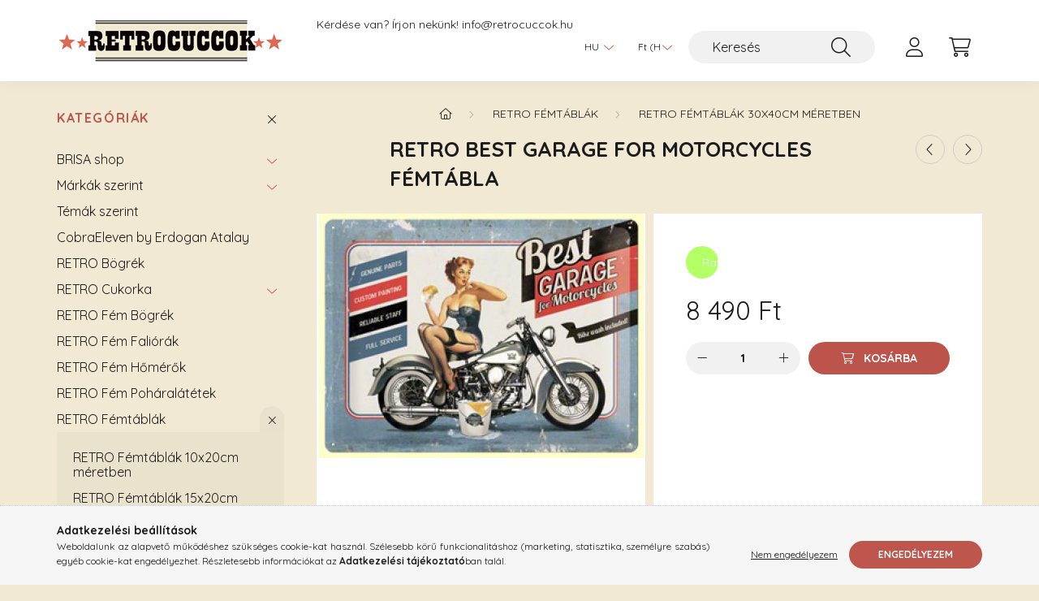

--- FILE ---
content_type: text/html; charset=UTF-8
request_url: https://www.retrocuccok.hu/Best-Garage-for-Motorcycles-femtabla
body_size: 18705
content:
<!DOCTYPE html>
<html lang="hu">
    <head>
        <meta charset="utf-8">
<meta name="description" content="RETRO Best Garage For Motorcycles Fémtábla, RETRO Best Garage For Motorcycles Fémtábla., Retrocuccok.hu">
<meta name="robots" content="index, follow">
<meta http-equiv="X-UA-Compatible" content="IE=Edge">
<meta property="og:site_name" content="Retrocuccok.hu" />
<meta property="og:title" content="RETRO Best Garage For Motorcycles Fémtábla - Retrocuccok.hu">
<meta property="og:description" content="RETRO Best Garage For Motorcycles Fémtábla, RETRO Best Garage For Motorcycles Fémtábla., Retrocuccok.hu">
<meta property="og:type" content="product">
<meta property="og:url" content="https://www.retrocuccok.hu/Best-Garage-for-Motorcycles-femtabla">
<meta property="og:image" content="https://www.retrocuccok.hu/img/44442/23142/23142.jpg">
<meta name="google-site-verification" content="aBE4yl9DBDG-rqO0i5d9dSWA9HjIT4QwPY2BcYJ6HKo">
<meta name="mobile-web-app-capable" content="yes">
<meta name="apple-mobile-web-app-capable" content="yes">
<meta name="MobileOptimized" content="320">
<meta name="HandheldFriendly" content="true">

<title>RETRO Best Garage For Motorcycles Fémtábla - Retrocuccok.hu</title>


<script>
var service_type="shop";
var shop_url_main="https://www.retrocuccok.hu";
var actual_lang="hu";
var money_len="0";
var money_thousend=" ";
var money_dec=",";
var shop_id=44442;
var unas_design_url="https:"+"/"+"/"+"www.retrocuccok.hu"+"/"+"!common_design"+"/"+"base"+"/"+"002202"+"/";
var unas_design_code='002202';
var unas_base_design_code='2200';
var unas_design_ver=4;
var unas_design_subver=4;
var unas_shop_url='https://www.retrocuccok.hu';
var responsive="yes";
var price_nullcut_disable=1;
var config_plus=new Array();
config_plus['product_tooltip']=1;
config_plus['cart_redirect']=1;
config_plus['money_type']='Ft';
config_plus['money_type_display']='Ft';
var lang_text=new Array();

var UNAS = UNAS || {};
UNAS.shop={"base_url":'https://www.retrocuccok.hu',"domain":'www.retrocuccok.hu',"username":'retrocuccok.unas.hu',"id":44442,"lang":'hu',"currency_type":'Ft',"currency_code":'HUF',"currency_rate":'1',"currency_length":0,"base_currency_length":0,"canonical_url":'https://www.retrocuccok.hu/Best-Garage-for-Motorcycles-femtabla'};
UNAS.design={"code":'002202',"page":'product_details'};
UNAS.api_auth="00dcdd07ab9dddd65a162631ccfa7a7f";
UNAS.customer={"email":'',"id":0,"group_id":0,"without_registration":0};
UNAS.shop["category_id"]="195704";
UNAS.shop["sku"]="23142";
UNAS.shop["product_id"]="379071125";
UNAS.shop["only_private_customer_can_purchase"] = false;
 

UNAS.text = {
    "button_overlay_close": `Bezár`,
    "popup_window": `Felugró ablak`,
    "list": `lista`,
    "updating_in_progress": `frissítés folyamatban`,
    "updated": `frissítve`,
    "is_opened": `megnyitva`,
    "is_closed": `bezárva`,
    "deleted": `törölve`,
    "consent_granted": `hozzájárulás megadva`,
    "consent_rejected": `hozzájárulás elutasítva`,
    "field_is_incorrect": `mező hibás`,
    "error_title": `Hiba!`,
    "product_variants": `termék változatok`,
    "product_added_to_cart": `A termék a kosárba került`,
    "product_added_to_cart_with_qty_problem": `A termékből csak [qty_added_to_cart] [qty_unit] került kosárba`,
    "product_removed_from_cart": `A termék törölve a kosárból`,
    "reg_title_name": `Név`,
    "reg_title_company_name": `Cégnév`,
    "number_of_items_in_cart": `Kosárban lévő tételek száma`,
    "cart_is_empty": `A kosár üres`,
    "cart_updated": `A kosár frissült`
};


UNAS.text["delete_from_compare"]= `Törlés összehasonlításból`;
UNAS.text["comparison"]= `Összehasonlítás`;

UNAS.text["delete_from_favourites"]= `Törlés a kedvencek közül`;
UNAS.text["add_to_favourites"]= `Kedvencekhez`;






window.lazySizesConfig=window.lazySizesConfig || {};
window.lazySizesConfig.loadMode=1;
window.lazySizesConfig.loadHidden=false;

window.dataLayer = window.dataLayer || [];
function gtag(){dataLayer.push(arguments)};
gtag('js', new Date());
</script>

<script src="https://www.retrocuccok.hu/!common_packages/jquery/jquery-3.2.1.js?mod_time=1759314984"></script>
<script src="https://www.retrocuccok.hu/!common_packages/jquery/plugins/migrate/migrate.js?mod_time=1759314984"></script>
<script src="https://www.retrocuccok.hu/!common_packages/jquery/plugins/autocomplete/autocomplete.js?mod_time=1759314984"></script>
<script src="https://www.retrocuccok.hu/!common_packages/jquery/plugins/tools/overlay/overlay.js?mod_time=1759314984"></script>
<script src="https://www.retrocuccok.hu/!common_packages/jquery/plugins/tools/toolbox/toolbox.expose.js?mod_time=1759314984"></script>
<script src="https://www.retrocuccok.hu/!common_packages/jquery/plugins/lazysizes/lazysizes.min.js?mod_time=1759314984"></script>
<script src="https://www.retrocuccok.hu/!common_packages/jquery/plugins/lazysizes/plugins/bgset/ls.bgset.min.js?mod_time=1759314984"></script>
<script src="https://www.retrocuccok.hu/!common_packages/jquery/own/shop_common/exploded/common.js?mod_time=1764831093"></script>
<script src="https://www.retrocuccok.hu/!common_packages/jquery/own/shop_common/exploded/common_overlay.js?mod_time=1759314984"></script>
<script src="https://www.retrocuccok.hu/!common_packages/jquery/own/shop_common/exploded/common_shop_popup.js?mod_time=1759314984"></script>
<script src="https://www.retrocuccok.hu/!common_packages/jquery/own/shop_common/exploded/page_product_details.js?mod_time=1759314984"></script>
<script src="https://www.retrocuccok.hu/!common_packages/jquery/own/shop_common/exploded/function_favourites.js?mod_time=1759314984"></script>
<script src="https://www.retrocuccok.hu/!common_packages/jquery/own/shop_common/exploded/function_compare.js?mod_time=1759314984"></script>
<script src="https://www.retrocuccok.hu/!common_packages/jquery/own/shop_common/exploded/function_product_print.js?mod_time=1759314984"></script>
<script src="https://www.retrocuccok.hu/!common_packages/jquery/plugins/hoverintent/hoverintent.js?mod_time=1759314984"></script>
<script src="https://www.retrocuccok.hu/!common_packages/jquery/own/shop_tooltip/shop_tooltip.js?mod_time=1759314984"></script>
<script src="https://www.retrocuccok.hu/!common_design/base/002200/main.js?mod_time=1759314987"></script>
<script src="https://www.retrocuccok.hu/!common_packages/jquery/plugins/flickity/v3/flickity.pkgd.min.js?mod_time=1759314984"></script>
<script src="https://www.retrocuccok.hu/!common_packages/jquery/plugins/flickity/v3/as-nav-for.js?mod_time=1759314984"></script>
<script src="https://www.retrocuccok.hu/!common_packages/jquery/plugins/toastr/toastr.min.js?mod_time=1759314984"></script>
<script src="https://www.retrocuccok.hu/!common_packages/jquery/plugins/tippy/popper-2.4.4.min.js?mod_time=1759314984"></script>
<script src="https://www.retrocuccok.hu/!common_packages/jquery/plugins/tippy/tippy-bundle.umd.min.js?mod_time=1759314984"></script>
<script src="https://www.retrocuccok.hu/!common_packages/jquery/plugins/photoswipe/photoswipe.min.js?mod_time=1759314984"></script>
<script src="https://www.retrocuccok.hu/!common_packages/jquery/plugins/photoswipe/photoswipe-ui-default.min.js?mod_time=1759314984"></script>

<link href="https://www.retrocuccok.hu/temp/shop_44442_333e0a7bcde9b25dd259fc6c80243b13.css?mod_time=1769261268" rel="stylesheet" type="text/css">

<link href="https://www.retrocuccok.hu/Best-Garage-for-Motorcycles-femtabla" rel="canonical">
<link href="https://www.retrocuccok.hu/shop_ordered/44442/design_pic/favicon.ico" rel="shortcut icon">
<script>
        var google_consent=1;
    
        gtag('consent', 'default', {
           'ad_storage': 'denied',
           'ad_user_data': 'denied',
           'ad_personalization': 'denied',
           'analytics_storage': 'denied',
           'functionality_storage': 'denied',
           'personalization_storage': 'denied',
           'security_storage': 'granted'
        });

    
        gtag('consent', 'update', {
           'ad_storage': 'denied',
           'ad_user_data': 'denied',
           'ad_personalization': 'denied',
           'analytics_storage': 'denied',
           'functionality_storage': 'denied',
           'personalization_storage': 'denied',
           'security_storage': 'granted'
        });

        </script>
    <script async src="https://www.googletagmanager.com/gtag/js?id=UA-234955392-1"></script>    <script>
    gtag('config', 'UA-234955392-1');

          gtag('config', 'G-KL3C58SPW5');
                  gtag('config', 'G-KEPGY5P0LC');
                </script>
        <script>
    var google_analytics=1;

                gtag('event', 'view_item', {
              "currency": "HUF",
              "value": '8490',
              "items": [
                  {
                      "item_id": "23142",
                      "item_name": "RETRO Best Garage For Motorcycles Fémtábla",
                      "item_category": "RETRO Fémtáblák/RETRO Fémtáblák 30x40cm méretben",
                      "price": '8490'
                  }
              ],
              'non_interaction': true
            });
               </script>
       <script>
        var google_ads=1;

                gtag('event','remarketing', {
            'ecomm_pagetype': 'product',
            'ecomm_prodid': ["23142"],
            'ecomm_totalvalue': 8490        });
            </script>
    	<script>
	/* <![CDATA[ */
	$(document).ready(function() {
       $(document).bind("contextmenu",function(e) {
            return false;
       });
	});
	/* ]]> */
	</script>
		<script>
	/* <![CDATA[ */
	var omitformtags=["input", "textarea", "select"];
	omitformtags=omitformtags.join("|");
		
	function disableselect(e) {
		if (omitformtags.indexOf(e.target.tagName.toLowerCase())==-1) return false;
		if (omitformtags.indexOf(e.target.tagName.toLowerCase())==2) return false;
	}
		
	function reEnable() {
		return true;
	}
		
	if (typeof document.onselectstart!="undefined") {
		document.onselectstart=new Function ("return false");
	} else {
		document.onmousedown=disableselect;
		document.onmouseup=reEnable;
	}
	/* ]]> */
	</script>
	
    <script>
    var facebook_pixel=1;
    /* <![CDATA[ */
        !function(f,b,e,v,n,t,s){if(f.fbq)return;n=f.fbq=function(){n.callMethod?
            n.callMethod.apply(n,arguments):n.queue.push(arguments)};if(!f._fbq)f._fbq=n;
            n.push=n;n.loaded=!0;n.version='2.0';n.queue=[];t=b.createElement(e);t.async=!0;
            t.src=v;s=b.getElementsByTagName(e)[0];s.parentNode.insertBefore(t,s)}(window,
                document,'script','//connect.facebook.net/en_US/fbevents.js');

        fbq('init', '280672839039368');
                fbq('track', 'PageView', {}, {eventID:'PageView.aXV8DVJgO5vDFOHv5eBgXgAAPE0'});
        
        fbq('track', 'ViewContent', {
            content_name: 'RETRO Best Garage For Motorcycles Fémtábla',
            content_category: 'RETRO Fémtáblák > RETRO Fémtáblák 30x40cm méretben',
            content_ids: ['23142'],
            contents: [{'id': '23142', 'quantity': '1'}],
            content_type: 'product',
            value: 8490,
            currency: 'HUF'
        }, {eventID:'ViewContent.aXV8DVJgO5vDFOHv5eBgXgAAPE0'});

        
        $(document).ready(function() {
            $(document).on("addToCart", function(event, product_array){
                facebook_event('AddToCart',{
					content_name: product_array.name,
					content_category: product_array.category,
					content_ids: [product_array.sku],
					contents: [{'id': product_array.sku, 'quantity': product_array.qty}],
					content_type: 'product',
					value: product_array.price,
					currency: 'HUF'
				}, {eventID:'AddToCart.' + product_array.event_id});
            });

            $(document).on("addToFavourites", function(event, product_array){
                facebook_event('AddToWishlist', {
                    content_ids: [product_array.sku],
                    content_type: 'product'
                }, {eventID:'AddToFavourites.' + product_array.event_id});
            });
        });

    /* ]]> */
    </script>
<script>
(function(i,s,o,g,r,a,m){i['BarionAnalyticsObject']=r;i[r]=i[r]||function(){
    (i[r].q=i[r].q||[]).push(arguments)},i[r].l=1*new Date();a=s.createElement(o),
    m=s.getElementsByTagName(o)[0];a.async=1;a.src=g;m.parentNode.insertBefore(a,m)
})(window, document, 'script', 'https://pixel.barion.com/bp.js', 'bp');
                    
bp('init', 'addBarionPixelId', ' BP-2LYL2nu4Pc-1F');
</script>
<noscript><img height='1' width='1' style='display:none' alt='' src='https://pixel.barion.com/a.gif?__ba_pixel_id= BP-2LYL2nu4Pc-1F&ev=contentView&noscript=1'/></noscript>

        <meta content="width=device-width, initial-scale=1.0" name="viewport" />
        <link rel="preconnect" href="https://fonts.gstatic.com">
        <link rel="preload" href="https://fonts.googleapis.com/css2?family=Quicksand:wght@400;700&display=swap" as="style" />
        <link rel="stylesheet" href="https://fonts.googleapis.com/css2?family=Quicksand:wght@400;700&display=swap" media="print" onload="this.media='all'">
        <noscript>
            <link rel="stylesheet" href="https://fonts.googleapis.com/css2?family=Quicksand:wght@400;700&display=swap" />
        </noscript>
        
        
        
        
        
        

        
        
        
        
                    
            
            
            
            
            
            
            
            
            
                
    </head>

                
                
    
    
    
    
    
                     
    
    <body class='design_ver4 design_subver1 design_subver2 design_subver3 design_subver4' id="ud_shop_artdet">
    
        <div id="fb-root"></div>
    <script>
        window.fbAsyncInit = function() {
            FB.init({
                xfbml            : true,
                version          : 'v22.0'
            });
        };
    </script>
    <script async defer crossorigin="anonymous" src="https://connect.facebook.net/hu_HU/sdk.js"></script>
    <div id="image_to_cart" style="display:none; position:absolute; z-index:100000;"></div>
<div class="overlay_common overlay_warning" id="overlay_cart_add"></div>
<script>$(document).ready(function(){ overlay_init("cart_add",{"onBeforeLoad":false}); });</script>
<div id="overlay_login_outer"></div>	
	<script>
	$(document).ready(function(){
	    var login_redir_init="";

		$("#overlay_login_outer").overlay({
			onBeforeLoad: function() {
                var login_redir_temp=login_redir_init;
                if (login_redir_act!="") {
                    login_redir_temp=login_redir_act;
                    login_redir_act="";
                }

									$.ajax({
						type: "GET",
						async: true,
						url: "https://www.retrocuccok.hu/shop_ajax/ajax_popup_login.php",
						data: {
							shop_id:"44442",
							lang_master:"hu",
                            login_redir:login_redir_temp,
							explicit:"ok",
							get_ajax:"1"
						},
						success: function(data){
							$("#overlay_login_outer").html(data);
							if (unas_design_ver >= 5) $("#overlay_login_outer").modal('show');
							$('#overlay_login1 input[name=shop_pass_login]').keypress(function(e) {
								var code = e.keyCode ? e.keyCode : e.which;
								if(code.toString() == 13) {		
									document.form_login_overlay.submit();		
								}	
							});	
						}
					});
								},
			top: 50,
			mask: {
	color: "#000000",
	loadSpeed: 200,
	maskId: "exposeMaskOverlay",
	opacity: 0.7
},
			closeOnClick: (config_plus['overlay_close_on_click_forced'] === 1),
			onClose: function(event, overlayIndex) {
				$("#login_redir").val("");
			},
			load: false
		});
		
			});
	function overlay_login() {
		$(document).ready(function(){
			$("#overlay_login_outer").overlay().load();
		});
	}
	function overlay_login_remind() {
        if (unas_design_ver >= 5) {
            $("#overlay_remind").overlay().load();
        } else {
            $(document).ready(function () {
                $("#overlay_login_outer").overlay().close();
                setTimeout('$("#overlay_remind").overlay().load();', 250);
            });
        }
	}

    var login_redir_act="";
    function overlay_login_redir(redir) {
        login_redir_act=redir;
        $("#overlay_login_outer").overlay().load();
    }
	</script>  
	<div class="overlay_common overlay_info" id="overlay_remind"></div>
<script>$(document).ready(function(){ overlay_init("remind",[]); });</script>

	<script>
    	function overlay_login_error_remind() {
		$(document).ready(function(){
			load_login=0;
			$("#overlay_error").overlay().close();
			setTimeout('$("#overlay_remind").overlay().load();', 250);	
		});
	}
	</script>  
	<div class="overlay_common overlay_info" id="overlay_newsletter"></div>
<script>$(document).ready(function(){ overlay_init("newsletter",[]); });</script>

<script>
function overlay_newsletter() {
    $(document).ready(function(){
        $("#overlay_newsletter").overlay().load();
    });
}
</script>
<div class="overlay_common overlay_error" id="overlay_script"></div>
<script>$(document).ready(function(){ overlay_init("script",[]); });</script>
    <script>
    $(document).ready(function() {
        $.ajax({
            type: "GET",
            url: "https://www.retrocuccok.hu/shop_ajax/ajax_stat.php",
            data: {master_shop_id:"44442",get_ajax:"1"}
        });
    });
    </script>
    

    <div id="container" class="page_shop_artdet_23142">
                

        <header class="header js-header">
            <div class="header-inner js-header-inner">
                <div class="container">
                    <div class="row gutters-10 gutters-xl-20 flex-nowrap justify-content-center align-items-center py-3 py-lg-4 position-relative">
                        <div class="header__left col col-lg-auto">
                            <div class="header__left-inner d-flex align-items-center">
                                <button type="button" class="hamburger__btn dropdown--btn d-xl-none" id="hamburger__btn" aria-label="hamburger button" data-btn-for=".main__left">
                                    <span class="hamburger__btn-icon icon--hamburger"></span>
                                </button>
                                    <div id="header_logo_img" class="js-element header_logo logo" data-element-name="header_logo">
        <div class="header_logo-img-container">
            <div class="header_logo-img-wrapper">
                                                <a href="https://www.retrocuccok.hu/">                    <picture>
                                                <source media="(max-width: 575.98px)" srcset="https://www.retrocuccok.hu/!common_design/custom/retrocuccok.unas.hu/element/layout_hu_header_logo-280x60_1_small.jpg?time=1636452811 280w, https://www.retrocuccok.hu/!common_design/custom/retrocuccok.unas.hu/element/layout_hu_header_logo-280x60_1_small_retina.jpg?time=1636452811 560w" sizes="280px"/>
                                                <source srcset="https://www.retrocuccok.hu/!common_design/custom/retrocuccok.unas.hu/element/layout_hu_header_logo-280x60_1_default.jpg?time=1636452811 1x, https://www.retrocuccok.hu/!common_design/custom/retrocuccok.unas.hu/element/layout_hu_header_logo-280x60_1_default_retina.jpg?time=1636452811 2x" />
                        <img                              src="https://www.retrocuccok.hu/!common_design/custom/retrocuccok.unas.hu/element/layout_hu_header_logo-280x60_1_default.jpg?time=1636452811"                             
                             alt="Retrocuccok.hu                        "/>
                    </picture>
                    </a>                                        </div>
        </div>
    </div>

                            </div>
                        </div>

                        <div class="header__right col-auto col-lg">
                            <div class="row gutters-10 align-items-center">
                                <div class="js-element header_text_section_2 d-none d-lg-block col col-xl-auto text-center text-xl-left" data-element-name="header_text_section_2">
            <div class="header_text_section_2-slide slide-1"><p>Kérdése van? Írjon nekünk! <a href="mailto:info@retrocuccok.hu">info@retrocuccok.hu</a></p></div>
    </div>

                                <div class="col-auto col-xl d-flex justify-content-end position-static">
                                        <div class="lang-box-desktop flex-shrink-0">
        <div class="lang-select-group form-group form-select-group mb-0">
            <select class="form-control border-0 lang-select" aria-label="Nyelv váltás" name="change_lang" id="box_lang_select_desktop" onchange="location.href='https://www.retrocuccok.hu'+this.value">
                                <option value="/Best-Garage-for-Motorcycles-femtabla" selected="selected">HU</option>
                                <option value="/sk/Best-Garage-for-Motorcycles-femtabla">SK</option>
                            </select>
        </div>
    </div>
    
                                        <div class="currency-box-desktop flex-shrink-0">
        <form action="https://www.retrocuccok.hu/shop_moneychange.php" name="form_moneychange" method="post"><input name="file_back" type="hidden" value="/Best-Garage-for-Motorcycles-femtabla">
            <div class="currency-select-group form-group form-select-group mb-0">
                <select class="form-control border-0 money-select" aria-label="Pénznem váltás" name="session_money_select" id="session_money_select2" onchange="document.form_moneychange.submit();">
                    <option value="-1" selected="selected">Ft (HUF)</option>
                                            <option value="0">EUR</option>
                                    </select>
            </div>
        </form>
            </div>


                                    <button class="search-box__dropdown-btn dropdown--btn d-xl-none" aria-label="search button" type="button" data-btn-for=".search-box__dropdown">
                                        <span class="search-box__dropdown-btn-icon icon--search"></span>
                                    </button>
                                    <div class="search-box search-box__dropdown dropdown--content dropdown--content-till-lg" data-content-for=".search__dropdown-btn" data-content-direction="full">
                                        <div class="dropdown--content-inner search-box__inner position-relative js-search browser-is-chrome" id="box_search_content">
    <form name="form_include_search" id="form_include_search" action="https://www.retrocuccok.hu/shop_search.php" method="get">
    <div class="box-search-group">
        <input data-stay-visible-breakpoint="1200" class="search-box__input ac_input form-control js-search-input" name="search"
               pattern=".{3,100}" id="box_search_input" value="" aria-label="Keresés"
               title="Hosszabb kereső kifejezést írjon be!" placeholder="Keresés" type="search" maxlength="100" autocomplete="off"
               required        >
        <div class='search-box__search-btn-outer input-group-append' title='Keresés'>
            <button class='search-btn' aria-label="Keresés">
                <span class="search-btn-icon icon--search"></span>
            </button>
        </div>
        <div class="search__loading">
            <div class="loading-spinner--small"></div>
        </div>
    </div>
    <div class="search-box__mask"></div>
    </form>
    <div class="ac_results"></div>
</div>
<script>
    $(document).ready(function(){
        $(document).on('smartSearchInputLoseFocus', function(){
            if ($('.js-search-smart-autocomplete').length>0) {
                setTimeout(function () {
                    let height = $(window).height() - ($('.js-search-smart-autocomplete').offset().top - $(window).scrollTop()) - 20;
                    $('.search-smart-autocomplete').css('max-height', height + 'px');
                }, 300);
            }
        });
    });
</script>

                                    </div>

                                        <button type="button" class="profile__btn js-profile-btn dropdown--btn" id="profile__btn" data-orders="https://www.retrocuccok.hu/shop_order_track.php" aria-label="profile button" data-btn-for=".profile__dropdown">
        <span class="profile__btn-icon icon--head"></span>
    </button>
    <div class="profile__dropdown dropdown--content" data-content-for=".profile__btn" data-content-direction="right">
        <div class="dropdown--content-inner">
                    <div class="profile__title">
                <span class="profile__title-icon icon--b-head"></span>
                <span class="profile__title-text">Belépés</span>
            </div>
            <div class='login-box__loggedout-container'>
                <form name="form_login" action="https://www.retrocuccok.hu/shop_logincheck.php" method="post"><input name="file_back" type="hidden" value="/Best-Garage-for-Motorcycles-femtabla"><input type="hidden" name="login_redir" value="" id="login_redir">
                <div class="login-box__form-inner">
                    <div class="form-group login-box__input-field form-label-group">
                        <input name="shop_user_login" id="shop_user_login" aria-label="Email" placeholder='Email' type="text" maxlength="100" class="form-control" spellcheck="false" autocomplete="email" autocapitalize="off">
                        <label for="shop_user_login">Email</label>
                    </div>
                    <div class="form-group login-box__input-field form-label-group mb-4">
                        <input name="shop_pass_login" id="shop_pass_login" aria-label="Jelszó" placeholder="Jelszó" type="password" maxlength="100" class="form-control" spellcheck="false" autocomplete="current-password" autocapitalize="off">
                        <label for="shop_pass_login">Jelszó</label>
                    </div>
                    <div class="form-group text-center mb-4">
                        <button type="submit" class="btn btn-primary">Belép</button>
                    </div>
                                        <div class="login-box__social-group form-group">
                        <div class="row gutters-5">
                                                                                        <div class="col">
                                    <div class="google-login-wrap" tabindex="0">
    <div class="google-login-btn btn w-100"><span class="o">o</span><span class="o">o</span><span class="g">g</span><span class="l">l</span><span class="e">e</span></div>
    <iframe class="google-iframe btn btn-link w-100" scrolling="no" src="https://cluster3.unas.hu/shop_google_login.php?url=https%3A%2F%2Fwww.retrocuccok.hu&text=Bel%C3%A9p%C3%A9s+Google+fi%C3%B3kkal&type=&align=center&design=%2Fbase%2F002202%2F" title="Google"></iframe>
</div>                                </div>
                                                    </div>
                    </div>
                                        <div class="line-separator"></div>
                    <div class="form-group text-center">
                        <div class="login-box__reg-btn-wrap">
                            <a class="login-box__reg-btn btn btn-secondary" href="https://www.retrocuccok.hu/shop_reg.php?no_reg=0">Regisztráció</a>
                        </div>
                        <div class="login-box__remind-btn-wrap">
                            <button type="button" class="login-box__remind-btn btn btn-secondary" onclick="handleCloseDropdowns(); overlay_login_remind();">Elfelejtettem a jelszavamat</button>
                        </div>
                    </div>
                </div>
                </form>
            </div>
                </div>
    </div>


                                    <button class="cart-box__btn dropdown--btn js-cart-box-loaded-by-ajax" aria-label="cart button" type="button" data-btn-for=".cart-box__dropdown">
                                        <span class="cart-box__btn-icon icon--cart">
                                                <span id="box_cart_content" class="cart-box">            </span>
                                        </span>
                                    </button>
                                                                        <div class="cart-box__dropdown dropdown--content js-cart-box-dropdown" data-content-for=".cart-box__btn" data-content-direction="right">
                                        <div class="h-100 dropdown--content-inner" id="box_cart_content2">
                                            <div class="loading-spinner-wrapper text-center">
                                                <div class="loading-spinner--small" style="width:30px;height:30px;"></div>
                                            </div>
                                            <script>
                                                $(document).ready(function(){
                                                    $('.cart-box__btn').on('click', function(){
                                                        let $this_btn = $(this);
                                                        const $box_cart_2 = $("#box_cart_content2");

                                                        if (!$this_btn.hasClass('ajax-loading') && !$this_btn.hasClass('is-loaded')) {
                                                            $.ajax({
                                                                type: "GET",
                                                                async: true,
                                                                url: "https://www.retrocuccok.hu/shop_ajax/ajax_box_cart.php?get_ajax=1&lang_master=hu&cart_num=2",
                                                                beforeSend:function(){
                                                                    $this_btn.addClass('ajax-loading');
                                                                    $box_cart_2.addClass('ajax-loading');
                                                                },
                                                                success: function (data) {
                                                                    $box_cart_2.html(data).removeClass('ajax-loading').addClass("is-loaded");
                                                                    $this_btn.removeClass('ajax-loading').addClass("is-loaded");

                                                                    const $box_cart_free_shipping_el = $(".js-cart-box-free-shipping", $box_cart_2);
                                                                    const $box_cart_sum_and_btns_el = $(".js-cart-box-sum-and-btns", $box_cart_2);
                                                                    const $box_cart_header_el = $(".js-cart-box-title", $box_cart_2);

                                                                    requestAnimationFrame(function() {
                                                                        if ($box_cart_free_shipping_el.length > 0 && $box_cart_free_shipping_el.css('display') != 'none') {
                                                                            root.style.setProperty("--cart-box-free-shipping-height", $box_cart_free_shipping_el.outerHeight(true) + "px");
                                                                        }
                                                                        if ($box_cart_header_el.length > 0 && $box_cart_header_el.css('display') != 'none') {
                                                                            root.style.setProperty("--cart-box-header-height", $box_cart_header_el.outerHeight(true) + "px");
                                                                        }
                                                                        root.style.setProperty("--cart-box-sum-and-btns", $box_cart_sum_and_btns_el.outerHeight(true) + "px");
                                                                    })
                                                                }
                                                            });
                                                        }
                                                    });
                                                });
                                            </script>
                                            
                                        </div>
                                    </div>
                                                                    </div>
                            </div>
                        </div>
                    </div>
                </div>
            </div>
        </header>
        
        <main class="main">
            <div class="container">
                <div class="row">
                                        <div class="main__left col-auto dropdown--content dropdown--content-till-lg" data-content-for=".hamburger__btn, .filter-top__filter-btn" data-content-direction="left">
                        <button class="main__left-btn-close btn-close d-xl-none" data-close-btn-for=".hamburger__btn, .main__left" type="button" aria-label="bezár" data-text="bezár"></button>
                        <div class="main__left-inner">
                            

                                                        <div id="box_container_shop_cat" class="box_container">
                                <div class="box box--closeable has-opened-content">
                                    <div class="box__title h4">
                                        <span class="box__title-text" onclick="boxContentOpener($(this));">Kategóriák</span>
                                        <button onclick="boxContentOpener($(this));"  aria-expanded="true" class="box__toggle-btn content-toggle-btn" aria-haspopup="listbox" type="button"></button>
                                    </div>
                                    <div class="box__content show js-box-content">
                                                <script>
    function navItemOpen($thisBtn) {
        let $thisParentSubmenu = $thisBtn.closest('.submenu');
        let $thisNavItem = $thisBtn.closest('.nav-item');
        let $thisSubmenu = $thisNavItem.find('.submenu').first();

        /*remove is-opened class form the rest menus (cat+plus)*/
        let $notThisOpenedNavItem = $thisParentSubmenu.find('.nav-item.show').not($thisNavItem);
        $notThisOpenedNavItem.find('.submenu.show').removeClass('show');
        $notThisOpenedNavItem.find('.submenu-toggle-btn').attr('aria-expanded','false');
        $notThisOpenedNavItem.removeClass('show');

        if ($thisNavItem.hasClass('show')) {
            $thisBtn.attr('aria-expanded','false');
            $thisNavItem.removeClass('show');
            $thisSubmenu.removeClass('show');
        } else {
            $thisBtn.attr('aria-expanded','true');
            $thisNavItem.addClass('show');
            $thisSubmenu.addClass('show');
        }
    }
    function catSubLoad($id,$ajaxUrl){
        let $navItem = $('.nav-item[data-id="'+$id+'"]');

        $.ajax({
            type: 'GET',
            url: $ajaxUrl,
            beforeSend: function(){
                $navItem.addClass('ajax-loading');
                setTimeout(function (){
                    if (!$navItem.hasClass('ajax-loaded')) {
                        $navItem.addClass('ajax-loader');
                    }
                }, 500);
            },
            success:function(data){
                $navItem.append(data);
                $("> .nav-link-wrapper > .submenu-toggle-btn", $navItem).attr('onclick','navItemOpen($(this));').trigger('click');
                $navItem.removeClass('ajax-loading ajax-loader').addClass('ajax-loaded');
            }
        });
    }
</script>

<ul id="nav__cat" class="navbar-nav js-navbar-nav">
            <li class="nav-item has-submenu js-nav-item-234947" data-id="234947">
            <div class="nav-link-wrapper">
                <a class="nav-link" href="https://www.retrocuccok.hu/BRISA-shop">
                    BRISA shop
                                    </a>

                                <button                         onclick="catSubLoad('234947','https://www.retrocuccok.hu/shop_ajax/ajax_box_cat.php?get_ajax=1&type=layout&change_lang=hu&level=1&key=234947&box_var_name=shop_cat&box_var_layout_cache=1&box_var_expand_cache=yes&box_var_layout_level0=0&box_var_layout=1&box_var_ajax=1&box_var_section=content&box_var_highlight=yes&box_var_type=expand&box_var_div=no&box_var_expand_cache_per_cats=1');" aria-expanded="false"
                                                class="content-toggle-btn submenu-toggle-btn" data-toggle="submenu" aria-haspopup="true" type="button">
                </button>
                            </div>
                    </li>
            <li class="nav-item has-submenu js-nav-item-718818" data-id="718818">
            <div class="nav-link-wrapper">
                <a class="nav-link" href="https://www.retrocuccok.hu/sct/718818/Markak-szerint">
                    Márkák szerint 
                                    </a>

                                <button                         onclick="catSubLoad('718818','https://www.retrocuccok.hu/shop_ajax/ajax_box_cat.php?get_ajax=1&type=layout&change_lang=hu&level=1&key=718818&box_var_name=shop_cat&box_var_layout_cache=1&box_var_expand_cache=yes&box_var_layout_level0=0&box_var_layout=1&box_var_ajax=1&box_var_section=content&box_var_highlight=yes&box_var_type=expand&box_var_div=no&box_var_expand_cache_per_cats=1');" aria-expanded="false"
                                                class="content-toggle-btn submenu-toggle-btn" data-toggle="submenu" aria-haspopup="true" type="button">
                </button>
                            </div>
                    </li>
            <li class="nav-item js-nav-item-199372" data-id="199372">
            <div class="nav-link-wrapper">
                <a class="nav-link" href="https://www.retrocuccok.hu/Temak-szerint">
                    Témák szerint
                                    </a>

                            </div>
                    </li>
            <li class="nav-item js-nav-item-783069" data-id="783069">
            <div class="nav-link-wrapper">
                <a class="nav-link" href="https://www.retrocuccok.hu/CobraEleven_by_Erdogan_Atalay">
                    CobraEleven by Erdogan Atalay
                                    </a>

                            </div>
                    </li>
            <li class="nav-item js-nav-item-997318" data-id="997318">
            <div class="nav-link-wrapper">
                <a class="nav-link" href="https://www.retrocuccok.hu/retro-bogrek">
                    RETRO Bögrék
                                    </a>

                            </div>
                    </li>
            <li class="nav-item has-submenu js-nav-item-882476" data-id="882476">
            <div class="nav-link-wrapper">
                <a class="nav-link" href="https://www.retrocuccok.hu/retro-cukorka">
                    RETRO Cukorka
                                    </a>

                                <button                         onclick="catSubLoad('882476','https://www.retrocuccok.hu/shop_ajax/ajax_box_cat.php?get_ajax=1&type=layout&change_lang=hu&level=1&key=882476&box_var_name=shop_cat&box_var_layout_cache=1&box_var_expand_cache=yes&box_var_layout_level0=0&box_var_layout=1&box_var_ajax=1&box_var_section=content&box_var_highlight=yes&box_var_type=expand&box_var_div=no&box_var_expand_cache_per_cats=1');" aria-expanded="false"
                                                class="content-toggle-btn submenu-toggle-btn" data-toggle="submenu" aria-haspopup="true" type="button">
                </button>
                            </div>
                    </li>
            <li class="nav-item js-nav-item-814236" data-id="814236">
            <div class="nav-link-wrapper">
                <a class="nav-link" href="https://www.retrocuccok.hu/retro-fem-bogrek">
                    RETRO Fém Bögrék
                                    </a>

                            </div>
                    </li>
            <li class="nav-item js-nav-item-602074" data-id="602074">
            <div class="nav-link-wrapper">
                <a class="nav-link" href="https://www.retrocuccok.hu/retro-fem-fali-orak">
                    RETRO Fém Faliórák
                                    </a>

                            </div>
                    </li>
            <li class="nav-item js-nav-item-406151" data-id="406151">
            <div class="nav-link-wrapper">
                <a class="nav-link" href="https://www.retrocuccok.hu/retro-fem-homerok">
                    RETRO Fém Hőmérők
                                    </a>

                            </div>
                    </li>
            <li class="nav-item js-nav-item-984060" data-id="984060">
            <div class="nav-link-wrapper">
                <a class="nav-link" href="https://www.retrocuccok.hu/retro-fem-poharalatet">
                    RETRO Fém Poháralátétek
                                    </a>

                            </div>
                    </li>
            <li class="nav-item has-submenu show js-nav-item-809736" data-id="809736">
            <div class="nav-link-wrapper">
                <a class="nav-link" href="https://www.retrocuccok.hu/retro-femtablak">
                    RETRO Fémtáblák
                                    </a>

                                <button                         onclick="navItemOpen($(this));" aria-expanded="true"                        class="content-toggle-btn submenu-toggle-btn" data-toggle="submenu" aria-haspopup="true" type="button">
                </button>
                            </div>
                            <ul class="submenu collapse show submenu--level-1">
            <li class="nav-item  js-nav-item-709542" data-id="709542">
            <div class="nav-link-wrapper">
                <a class="nav-link" href="https://www.retrocuccok.hu/retro-femtablak-10x20meretben" >RETRO Fémtáblák 10x20cm méretben
                                </a>
                            </div>
                    </li>
            <li class="nav-item  js-nav-item-417739" data-id="417739">
            <div class="nav-link-wrapper">
                <a class="nav-link" href="https://www.retrocuccok.hu/retro-femtablak-15X20meretben" >RETRO Fémtáblák 15x20cm méretben
                                </a>
                            </div>
                    </li>
            <li class="nav-item  js-nav-item-798859" data-id="798859">
            <div class="nav-link-wrapper">
                <a class="nav-link" href="https://www.retrocuccok.hu/retro-femtablak-20X30meretben" >RETRO Fémtáblák 20x30cm méretben
                                </a>
                            </div>
                    </li>
            <li class="nav-item  js-nav-item-443057" data-id="443057">
            <div class="nav-link-wrapper">
                <a class="nav-link" href="https://www.retrocuccok.hu/retro-femtablak-25X50meretben" >RETRO Fémtáblák 25x50cm méretben
                                </a>
                            </div>
                    </li>
            <li class="nav-item  js-nav-item-195704" data-id="195704">
            <div class="nav-link-wrapper">
                <a class="nav-link" href="https://www.retrocuccok.hu/retro-femtablak-30X40meretben" >RETRO Fémtáblák 30x40cm méretben
                                </a>
                            </div>
                    </li>
            <li class="nav-item  js-nav-item-367048" data-id="367048">
            <div class="nav-link-wrapper">
                <a class="nav-link" href="https://www.retrocuccok.hu/retro-femtablak-40X60meretben" >RETRO Fémtáblák 40x60cm méretben
                                </a>
                            </div>
                    </li>
            <li class="nav-item  js-nav-item-623925" data-id="623925">
            <div class="nav-link-wrapper">
                <a class="nav-link" href="https://www.retrocuccok.hu/Kerek-alaku-femtablak" >RETRO Kör alakú fémtábla 35cm
                                </a>
                            </div>
                    </li>
            <li class="nav-item  has-submenu js-nav-item-958906" data-id="958906">
            <div class="nav-link-wrapper">
                <a class="nav-link" href="https://www.retrocuccok.hu/sct/958906/RETRO-Femtablak-Nosztalgia" >RETRO Fémtáblák - Nosztalgia
                                </a>
                                    <button                             onclick="catSubLoad('958906','https://www.retrocuccok.hu/shop_ajax/ajax_box_cat.php?get_ajax=1&type=layout&change_lang=hu&level=2&key=958906&box_var_name=shop_cat&box_var_layout_cache=1&box_var_expand_cache=yes&box_var_layout_level0=0&box_var_layout=1&box_var_ajax=1&box_var_section=content&box_var_highlight=yes&box_var_type=expand&box_var_div=no&box_var_expand_cache_per_cats=1');" aria-expanded="false"
                                                        class="content-toggle-btn submenu-toggle-btn" data-toggle="submenu" aria-haspopup="true" type="button">
                    </button>
                            </div>
                    </li>
    
    
    </ul>

                    </li>
            <li class="nav-item js-nav-item-322345" data-id="322345">
            <div class="nav-link-wrapper">
                <a class="nav-link" href="https://www.retrocuccok.hu/retro-hutomagnes">
                    RETRO Hűtőmágnes
                                    </a>

                            </div>
                    </li>
            <li class="nav-item js-nav-item-902188" data-id="902188">
            <div class="nav-link-wrapper">
                <a class="nav-link" href="https://www.retrocuccok.hu/retro-hutomagnesszett">
                    RETRO Hűtőmágnes szett
                                    </a>

                            </div>
                    </li>
            <li class="nav-item js-nav-item-390102" data-id="390102">
            <div class="nav-link-wrapper">
                <a class="nav-link" href="https://www.retrocuccok.hu/retro-jegyzetfuzetek">
                    RETRO Jegyzetfüzetek
                                    </a>

                            </div>
                    </li>
            <li class="nav-item js-nav-item-364340" data-id="364340">
            <div class="nav-link-wrapper">
                <a class="nav-link" href="https://www.retrocuccok.hu/retro-konyvjelzok">
                    RETRO Könyvjelzők
                                    </a>

                            </div>
                    </li>
            <li class="nav-item js-nav-item-956247" data-id="956247">
            <div class="nav-link-wrapper">
                <a class="nav-link" href="https://www.retrocuccok.hu/retro-kulcstartok">
                    RETRO Kulcstartók
                                    </a>

                            </div>
                    </li>
            <li class="nav-item js-nav-item-860804" data-id="860804">
            <div class="nav-link-wrapper">
                <a class="nav-link" href="https://www.retrocuccok.hu/retro-perselyek">
                    RETRO Perselyek
                                    </a>

                            </div>
                    </li>
            <li class="nav-item js-nav-item-394654" data-id="394654">
            <div class="nav-link-wrapper">
                <a class="nav-link" href="https://www.retrocuccok.hu/spl/394654/Eredeti-amerikai-rendszamtablak">
                    Eredeti amerikai rendszámtáblák
                                    </a>

                            </div>
                    </li>
            <li class="nav-item js-nav-item-387101" data-id="387101">
            <div class="nav-link-wrapper">
                <a class="nav-link" href="https://www.retrocuccok.hu/retro-teasdobozok">
                    RETRO Teásdobozok
                                    </a>

                            </div>
                    </li>
            <li class="nav-item has-submenu js-nav-item-261597" data-id="261597">
            <div class="nav-link-wrapper">
                <a class="nav-link" href="https://www.retrocuccok.hu/retro-tarolodobozok">
                    RETRO Tárolódobozok
                                    </a>

                                <button                         onclick="catSubLoad('261597','https://www.retrocuccok.hu/shop_ajax/ajax_box_cat.php?get_ajax=1&type=layout&change_lang=hu&level=1&key=261597&box_var_name=shop_cat&box_var_layout_cache=1&box_var_expand_cache=yes&box_var_layout_level0=0&box_var_layout=1&box_var_ajax=1&box_var_section=content&box_var_highlight=yes&box_var_type=expand&box_var_div=no&box_var_expand_cache_per_cats=1');" aria-expanded="false"
                                                class="content-toggle-btn submenu-toggle-btn" data-toggle="submenu" aria-haspopup="true" type="button">
                </button>
                            </div>
                    </li>
            <li class="nav-item js-nav-item-480142" data-id="480142">
            <div class="nav-link-wrapper">
                <a class="nav-link" href="https://www.retrocuccok.hu/retro-udvozlokartyak">
                    RETRO Üdvözlőkártyák
                                    </a>

                            </div>
                    </li>
    </ul>
    
                                                			<ul id="nav__menu" class="navbar-nav js-navbar-nav">
				<li class="nav-item js-nav-item-731295">
			<div class="nav-link-wrapper">
				<a class="nav-link" href="https://www.retrocuccok.hu/rolunk">
					Rólunk
									</a>
							</div>
					</li>
			<li class="nav-item js-nav-item-470657">
			<div class="nav-link-wrapper">
				<a class="nav-link" href="https://www.retrocuccok.hu/ujdonsagaink">
					Újdonságaink
									</a>
							</div>
					</li>
		</ul>

    
                                    </div>
                                </div>
                                <script>
                                    function boxContentOpener($thisEl) {
                                        let $thisBox = $thisEl.closest('.box');
                                        let $thisBtn = $thisBox.find('.box__toggle-btn');

                                        if ($thisBox.hasClass('has-opened-content')) {
                                            $thisBtn.attr('aria-expanded','false').removeClass('open').addClass('close');
                                            $thisBox.removeClass('has-opened-content').find('.box__content').removeClass('show');
                                        } else {
                                            $thisBox.addClass('has-opened-content').find('.box__content').addClass('show');
                                            $thisBtn.attr('aria-expanded','true').removeClass('open').addClass('close')
                                        }
                                    }
                                </script>
                            </div>
                            
                                    
    

                                                        <div id="box_container_header_section" class="box_container d-lg-none">
                                <div class="box">        <div class="js-element header_text_section_2" data-element-name="header_text_section_2">
            <div class="header_text_section_2-slide slide-1"><p>Kérdése van? Írjon nekünk! <a href="mailto:info@retrocuccok.hu">info@retrocuccok.hu</a></p></div>
    </div>

    </div>
                            </div>
                            
                                                        <div id="box_container_shop_lang_money" class="box_container d-xl-none">
                                <div class="box">
                                    <div class="d-flex justify-content-center lang-money-box-inner">
                                                    <div class="lang-box-mobile">
        <div class="lang-select-group form-group form-select-group mb-0">
            <select class="form-control border-0 lang-select" aria-label="Nyelv váltás" name="change_lang" id="box_lang_select_mobile" onchange="location.href='https://www.retrocuccok.hu'+this.value">
                                <option value="/Best-Garage-for-Motorcycles-femtabla" selected="selected">HU</option>
                                <option value="/sk/Best-Garage-for-Motorcycles-femtabla">SK</option>
                            </select>
        </div>
    </div>
    
            <div class="currency-box-mobile">
        <form action="https://www.retrocuccok.hu/shop_moneychange.php" name="form_moneychange2" method="post"><input name="file_back" type="hidden" value="/Best-Garage-for-Motorcycles-femtabla">
            <div class="currency-select-group form-group form-select-group mb-0">
                <select class="form-control border-0 money-select" aria-label="Pénznem váltás" name="session_money_select" id="session_money_select" onchange="document.form_moneychange2.submit();">
                    <option value="-1" selected="selected">Ft (HUF)</option>
                                            <option value="0">EUR</option>
                                    </select>
            </div>
        </form>
            </div>

    
                                    </div>
                                </div>
                            </div>
                            
                            <div id='box_container_home_banner1_1' class='box_container_1'>
                            <div class="box">
                                <div class="box__title h4">Facebook</div>
                                <div class="box__content js-box-content"><div id='box_banner_245965' class='box_content'><div class='box_txt text_normal'><p>
<script src="https://connect.facebook.net/hu_HU/sdk.js#xfbml=1&amp;version=v12.0"></script>
</p>
<div class="fb-page" data-href="https://www.facebook.com/retrocuccok/" data-tabs="timeline" data-width="280" data-height="" data-small-header="false" data-adapt-container-width="true" data-hide-cover="false" data-show-facepile="true">
<blockquote cite="https://www.facebook.com/retrocuccok/" class="fb-xfbml-parse-ignore"><a href="https://www.facebook.com/retrocuccok/">Retrocuccok</a></blockquote>
</div></div></div></div>
                            </div>
                            </div><div id='box_container_shop_top' class='box_container_2'>
                            <div class="box">
                                <div class="box__title h4">TOP termékek</div>
                                <div class="box__content js-box-content"><div id='box_top_content' class='box_content box_top_content'><div class='box_content_ajax' data-min-length='3'></div><script>
	$.ajax({
		type: "GET",
		async: true,
		url: "https://www.retrocuccok.hu/shop_ajax/ajax_box_top.php",
		data: {
			box_id:"",
			unas_page:"1",
			cat_endid:"195704",
			get_ajax:1,
			shop_id:"44442",
			lang_master:"hu"
		},
		success: function(result){
			$("#box_top_content").html(result);
		}
	});
</script>
</div></div>
                            </div>
                            </div>

                                                        
                            
                            
                        </div>
                    </div>
                    
                                        <div class="main__right col px-0">
                                                
                        
    <link rel="stylesheet" type="text/css" href="https://www.retrocuccok.hu/!common_packages/jquery/plugins/photoswipe/css/default-skin.min.css">
    <link rel="stylesheet" type="text/css" href="https://www.retrocuccok.hu/!common_packages/jquery/plugins/photoswipe/css/photoswipe.min.css">
        
    
    <script>
        var $clickElementToInitPs = '.js-init-ps';

        var initPhotoSwipeFromDOM = function() {
            var $pswp = $('.pswp')[0];
            var $psDatas = $('.photoSwipeDatas');

            $psDatas.each( function() {
                var $pics = $(this),
                    getItems = function() {
                        var items = [];
                        $pics.find('a').each(function() {
                            var $this = $(this),
                                $href   = $this.attr('href'),
                                $size   = $this.data('size').split('x'),
                                $width  = $size[0],
                                $height = $size[1],
                                item = {
                                    src : $href,
                                    w   : $width,
                                    h   : $height
                                };
                            items.push(item);
                        });
                        return items;
                    };

                var items = getItems();

                $($clickElementToInitPs).on('click', function (event) {
                    var $this = $(this);
                    event.preventDefault();

                    var $index = parseInt($this.attr('data-loop-index'));
                    var options = {
                        index: $index,
                        history: false,
                        bgOpacity: 1,
                        preventHide: true,
                        shareEl: false,
                        showHideOpacity: true,
                        showAnimationDuration: 200,
                        getDoubleTapZoom: function (isMouseClick, item) {
                            if (isMouseClick) {
                                return 1;
                            } else {
                                return item.initialZoomLevel < 0.7 ? 1 : 1.5;
                            }
                        }
                    };

                    var photoSwipe = new PhotoSwipe($pswp, PhotoSwipeUI_Default, items, options);
                    photoSwipe.init();
                });
            });
        };
    </script>

    
    
<div id="page_artdet_content" class="artdet artdet--type-1">
            <div class="fixed-cart bg-primary shadow-sm js-fixed-cart" id="artdet__fixed-cart">
            <div class="container">
                <div class="row gutters-5 align-items-center py-2 py-sm-3">
                    <div class="col-auto">
                        <img class="navbar__fixed-cart-img lazyload" width="50" height="50" src="https://www.retrocuccok.hu/main_pic/space.gif" data-src="https://www.retrocuccok.hu/img/44442/23142/50x50/23142.jpg?time=1706990690" data-srcset="https://www.retrocuccok.hu/img/44442/23142/100x100/23142.jpg?time=1706990690 2x" alt="RETRO Best Garage For Motorcycles Fémtábla" />
                    </div>
                    <div class="col">
                        <div class="d-flex flex-column flex-xl-row align-items-xl-center">
                            <div class="fixed-cart__name line-clamp--2-12">RETRO Best Garage For Motorcycles Fémtábla
</div>
                                                            <div class="fixed-cart__prices with-rrp row gutters-5 align-items-baseline ml-xl-auto ">
                                                                            <div class="fixed-cart__price col-auto fixed-cart__price--base product-price--base">
                                            <span class="fixed-cart__price-base-value"><span class='price-gross-format'><span id='price_net_brutto_23142' class='price_net_brutto_23142 price-gross'>8 490</span><span class='price-currency'> Ft</span></span></span>                                        </div>
                                                                                                        </div>
                                                    </div>
                    </div>
                    <div class="col-auto">
                        <button class="navbar__fixed-cart-btn btn" type="button" onclick="$('.artdet__cart-btn').trigger('click');"  >
                            <span class="navbar__fixed-cart-btn-icon icon--b-cart"></span>
                            <span class="navbar__fixed-cart-btn-text d-none d-xs-inline">Kosárba</span>
                        </button>
                    </div>
                </div>
            </div>
        </div>
        <script>
            $(document).ready(function () {
                var $itemVisibilityCheck = $(".js-main-cart-btn");
                var $stickyElement = $(".js-fixed-cart");

                $(window).scroll(function () {
                    if ($(this).scrollTop() + 60 > $itemVisibilityCheck.offset().top) {
                        $stickyElement.addClass('is-visible');
                    } else {
                        $stickyElement.removeClass('is-visible');
                    }
                });
            });
        </script>
        <div class="artdet__breadcrumb">
        <div class="container">
                <nav id="breadcrumb" aria-label="breadcrumb">
                                <ol class="breadcrumb level-2">
                <li class="breadcrumb-item">
                                        <a class="breadcrumb-item breadcrumb-item--home" href="https://www.retrocuccok.hu/sct/0/" aria-label="Főkategória" title="Főkategória"></a>
                                    </li>
                                <li class="breadcrumb-item">
                                        <a class="breadcrumb-item" href="https://www.retrocuccok.hu/retro-femtablak">RETRO Fémtáblák</a>
                                    </li>
                                <li class="breadcrumb-item">
                                        <a class="breadcrumb-item" href="https://www.retrocuccok.hu/retro-femtablak-30X40meretben">RETRO Fémtáblák 30x40cm méretben</a>
                                    </li>
                            </ol>
            <script>
                $("document").ready(function(){
                                                                        $(".js-nav-item-809736").addClass("has-active");
                                                                                                $(".js-nav-item-195704").addClass("has-active");
                                                            });
            </script>
                </nav>

        </div>
    </div>

    <script>
<!--
var lang_text_warning=`Figyelem!`
var lang_text_required_fields_missing=`Kérjük töltse ki a kötelező mezők mindegyikét!`
function formsubmit_artdet() {
   cart_add("23142","",null,1)
}
$(document).ready(function(){
	select_base_price("23142",1);
	
	
});
// -->
</script>


    <form name="form_temp_artdet">


    <div class="artdet__name-wrap mb-4">
        <div class="container px-3 px-md-4">
                            <div class="artdet__pagination d-flex">
                    <button class="artdet__pagination-btn artdet__pagination-prev btn btn-square btn-outline-light icon--arrow-left ml-auto" type="button" onclick="product_det_prevnext('https://www.retrocuccok.hu/Best-Garage-for-Motorcycles-femtabla','?cat=195704&sku=23142&action=prev_js')" title="Előző termék"></button>
                    <button class="artdet__pagination-btn artdet__pagination-next btn btn-square btn-outline-light icon--arrow-right ml-3" type="button" onclick="product_det_prevnext('https://www.retrocuccok.hu/Best-Garage-for-Motorcycles-femtabla','?cat=195704&sku=23142&action=next_js')" title="Következő termék"></button>
                </div>
                        <div class="d-flex justify-content-center align-items-center">
                                <h1 class="artdet__name line-clamp--3-14">RETRO Best Garage For Motorcycles Fémtábla
</h1>
            </div>
                    </div>
    </div>

    <div class="artdet__pic-data-wrap mb-3 mb-lg-5 js-product">
        <div class="container px-3 px-md-4">
            <div class="row gutters-5 main-block">
                <div class="artdet__img-data-left-col col-md-6 col-xxl-8">
                    <div class="row gutters-5 h-100">
                        <div class="artdet__img-col col-xxl-6">
                            <div class="artdet__img-inner has-image">
                                		                                                                
                                <div class="artdet__alts js-alts carousel mb-4" data-flickity='{ "cellAlign": "left", "contain": true, "groupCells": false, "lazyLoad": true, "sync": ".artdet__img-thumbs", "pageDots": false, "prevNextButtons": false }'>
                                    <div class="carousel-cell artdet__alt-img-cell js-init-ps" data-loop-index="0">
                                        		                                        <img class="artdet__alt-img artdet__img--main"
                                            src="https://www.retrocuccok.hu/img/44442/23142/500x500/23142.jpg?time=1706990690"
                                                                                        alt="RETRO Best Garage For Motorcycles Fémtábla" title="RETRO Best Garage For Motorcycles Fémtábla" id="main_image"
                                                                                        data-original-width="400"
                                            data-original-height="301"
                                                    
                            width="400" height="301"
        
                
                
                    
                                                                                    />
                                    </div>
                                                                    </div>

                                
                                                                    <script>
                                        $(document).ready(function() {
                                            initPhotoSwipeFromDOM();
                                        });
                                    </script>

                                    <div class="photoSwipeDatas invisible">
                                        <a href="https://www.retrocuccok.hu/img/44442/23142/23142.jpg?time=1706990690" data-size="400x301"></a>
                                                                            </div>
                                
                                                                		                            </div>
                        </div>
                        <div class="artdet__data-left-col col-xxl-6">
                            <div class="artdet__data-left p-4 p-md-5">
                                                            <div id="artdet__short-descrition" class="artdet__short-descripton mb-5">
                                    <div class="artdet__short-descripton-content text-justify mb-3">RETRO Best Garage For Motorcycles Fémtábla.</div>
                                                                            <div class="scroll-to-wrap">
                                            <a class="scroll-to btn btn-secondary" data-scroll="#artdet__long-description" href="#">Bővebben</a>
                                        </div>
                                                                    </div>
                            
                                                            <div id="artdet__param-spec" class="mb-5">
                                    <div class="artdet__spec-params mb-4">
                                                                            <div class="artdet__spec-param px-4 py-3 product_param_type_text" id="page_artdet_product_param_spec_1549805" >
                    <div class="row gutters-10 align-items-center">
                        <div class="col-6">
                            <div class="artdet__spec-param-title d-inline-block position-relative">
                                <span class="param-name">EAN</span>                            </div>
                        </div>
                        <div class="col-6">
                            <div class="artdet__spec-param-value justify-content-end">
                                                                    4036113231426
                                                            </div>
                        </div>
                    </div>
                </div>
                        
                                    </div>
                                                                    </div>
                            
                            
                                                        </div>
                        </div>
                    </div>
                </div>
                <div class="artdet__data-right-col col-md-6 col-xxl-4">
                    <div class="artdet__data-right p-4 p-md-5">
                        <div class="artdet__data-right-inner">
                                                            <div class="artdet__badges2 d-flex flex-wrap mb-4">
                                                                            <div class="artdet__stock badge--2 badge--stock on-stock">
                                                <div class="artdet__stock-text product-stock-text"
                                                        >

                                                    <div class="artdet__stock-title product-stock-title on-stock spl">
                                                                                                                    Raktáron                                                                                                            </div>
                                                </div>
                                            </div>
                                                                                                        </div>
                            
                            
                            
                            
                            
                            
                                                            <div class="artdet__price-datas mb-4">
                                    
                                    <div class="artdet__prices">
                                        <div class="artdet__price-base-and-sale with-rrp d-flex flex-wrap align-items-baseline">
                                                                                                                                        <div class="artdet__price-base product-price--base">
                                                    <span class="artdet__price-base-value"><span class='price-gross-format'><span id='price_net_brutto_23142' class='price_net_brutto_23142 price-gross'>8 490</span><span class='price-currency'> Ft</span></span></span>                                                </div>
                                                                                    </div>
                                                                            </div>

                                                                    </div>
                            
                                                                                                <div id="artdet__cart" class="artdet__cart row gutters-5 row-gap-10 align-items-center justify-content-center mb-4 js-main-cart-btn">
                                                                                <div class="col-auto flex-grow-1 artdet__cart-btn-input-col h-100 quantity-unit-type--tippy">
                                            <div class="artdet__cart-btn-input-wrap d-flex justify-content-between align-items-center w-100 page_qty_input_outer" data-tippy="db">
                                                <button class="qtyminus_common qty_disable" type="button" aria-label="minusz"></button>
                                                <input class="artdet__cart-input page_qty_input" name="db" id="db_23142" type="number" value="1" data-min="1" data-max="999999" data-step="1" step="1" aria-label="Mennyiség">
                                                <button class="qtyplus_common" type="button" aria-label="plusz"></button>
                                            </div>
                                        </div>
                                                                                                                                                                <div class="col-auto flex-grow-1 artdet__cart-btn-col h-100 usn">
                                            <button class="artdet__cart-btn artdet-main-btn btn btn-lg btn-block js-main-product-cart-btn" type="button" onclick="cart_add('23142','',null,1);"   data-cartadd="cart_add('23142','',null,1);" aria-label="Kosárba">
                                                <span class="artdet__cart-btn-icon icon--b-cart"></span>
                                                <span class="artdet__cart-btn-text">Kosárba</span>
                                            </button>
                                        </div>
                                    </div>
                                                            
                            
                            
                            
                                                    </div>

                                                <div id="artdet__functions" class="artdet__function d-flex justify-content-center">
                                                        <button type="button" class="product__func-btn favourites-btn page_artdet_func_favourites_23142 page_artdet_func_favourites_outer_23142" onclick='add_to_favourites("","23142","page_artdet_func_favourites","page_artdet_func_favourites_outer","379071125");' id="page_artdet_func_favourites" aria-label="Kedvencekhez" data-tippy="Kedvencekhez">
                                <span class="product__func-icon favourites__icon icon--favo"></span>
                            </button>
                                                                                    <button type="button" class="product__func-btn artdet-func-compare page_artdet_func_compare_23142" onclick='popup_compare_dialog("23142");' id="page_artdet_func_compare" aria-label="Összehasonlítás" data-tippy="Összehasonlítás">
                                <span class="product__func-icon compare__icon icon--compare"></span>
                            </button>
                                                                            <button type="button" class="product__func-btn artdet-func-print d-none d-lg-block" onclick='javascript:popup_print_dialog(2,1,"23142");' id="page_artdet_func_print" aria-label="Nyomtat" data-tippy="Nyomtat">
                                <span class="product__func-icon icon--print"></span>
                            </button>
                                                                                                </div>
                                            </div>
                </div>
            </div>
        </div>
    </div>

    
    
            <section id="artdet__long-description" class="long-description main-block">
            <div class="container container-max-xl">
                <div class="long-description__title main-title">Részletek</div>
                <div class="long-description__content text-justify">Exkluzív dombornyomott fémtábla.<br />Méret: 30 x 40 cm.<br />4 szélén előlyukasztott az egyszerű felrakás érdekében.</div>
            </div>
        </section>
    
    
    
    
    
    
    
            <div class="artdet__social d-flex align-items-center justify-content-center main-block">
                                                <button class="artdet__social-icon artdet__social-icon--facebook" type="button" aria-label="facebook" data-tippy="facebook" onclick='window.open("https://www.facebook.com/sharer.php?u=https%3A%2F%2Fwww.retrocuccok.hu%2FBest-Garage-for-Motorcycles-femtabla")'></button>
                                                </div>
    
    </form>


    
            <div class="pswp" tabindex="-1" role="dialog" aria-hidden="true">
            <div class="pswp__bg"></div>
            <div class="pswp__scroll-wrap">
                <div class="pswp__container">
                    <div class="pswp__item"></div>
                    <div class="pswp__item"></div>
                    <div class="pswp__item"></div>
                </div>
                <div class="pswp__ui pswp__ui--hidden">
                    <div class="pswp__top-bar">
                        <div class="pswp__counter"></div>
                        <button class="pswp__button pswp__button--close"></button>
                        <button class="pswp__button pswp__button--fs"></button>
                        <button class="pswp__button pswp__button--zoom"></button>
                        <div class="pswp__preloader">
                            <div class="pswp__preloader__icn">
                                <div class="pswp__preloader__cut">
                                    <div class="pswp__preloader__donut"></div>
                                </div>
                            </div>
                        </div>
                    </div>
                    <div class="pswp__share-modal pswp__share-modal--hidden pswp__single-tap">
                        <div class="pswp__share-tooltip"></div>
                    </div>
                    <button class="pswp__button pswp__button--arrow--left"></button>
                    <button class="pswp__button pswp__button--arrow--right"></button>
                    <div class="pswp__caption">
                        <div class="pswp__caption__center"></div>
                    </div>
                </div>
            </div>
        </div>
    </div>
                                                
                                            </div>
                                    </div>
            </div>
        </main>

                <footer>
            <div class="footer">
                <div class="footer-container container-max-xl">
                    <div class="footer__navigation">
                        <div class="row gutters-10">
                            <nav class="footer__nav footer__nav-1 col-6 col-lg-3 mb-5 mb-lg-3">    <div class="js-element footer_v2_menu_1" data-element-name="footer_v2_menu_1">
                    <div class="footer__header h5">
                Oldaltérkép
            </div>
                                        <ul>
<li><a href="https://www.retrocuccok.hu/">Főoldal</a></li>
<li><a href="https://www.retrocuccok.hu/sct/0/">Kategóriák</a></li>
<li><a href="https://www.retrocuccok.hu//rolunk">Rólunk</a></li>
</ul>
                                <!--Pepita badge--><div id="pepita-partner-badge" data-pssid="10883"> <a id="pepita-partner-badge-seller-link" href="https://pepita.hu/forgalmazo/ahshu-kft-d10883" target="_blank"> <img src="https://pepita.hu/partner-badge-image/10883" alt="Pepita Super Seller"> </a> <a id="pepita-partner-badge-site-link" href="https://pepita.hu" target="_blank"> <img src="https://pepita.hu/partner-badge-pepita-logo/10883" alt="Pepita.hu"> <span>marketplace partner</span> </a> <script> (function(w, d, s) { var scriptElement = d.getElementsByTagName(s)[0]; var script = d.createElement(s); script.async = true; script.src = "https://pepita.hu/js/partner-badge.js"; scriptElement.parentNode.insertBefore(script, scriptElement); })(window, document, 'script'); </script></div><!-- /Pepita badge-->
            </div>

</nav>
                            <nav class="footer__nav footer__nav-2 col-6 col-lg-3 mb-5 mb-lg-3">    <div class="js-element footer_v2_menu_2" data-element-name="footer_v2_menu_2">
                    <div class="footer__header h5">
                Vásárlói fiók
            </div>
                                        
<ul>
<li><a href="javascript:overlay_login();">Belépés</a></li>
<li><a href="https://www.retrocuccok.hu/shop_reg.php">Regisztráció</a></li>
<li><a href="https://www.retrocuccok.hu/shop_order_track.php">Profilom</a></li>
<li><a href="https://www.retrocuccok.hu/shop_cart.php">Kosár</a></li>
<li><a href="https://www.retrocuccok.hu/shop_order_track.php?tab=favourites">Kedvenceim</a></li>
</ul>
            </div>

</nav>
                            <nav class="footer__nav footer__nav-3 col-6 col-lg-3 mb-5 mb-lg-3">    <div class="js-element footer_v2_menu_3" data-element-name="footer_v2_menu_3">
                    <div class="footer__header h5">
                Információk
            </div>
                                        
<ul>
<li><a href="https://www.retrocuccok.hu/shop_help.php?tab=terms">Általános szerződési feltételek</a></li>
<li><a href="https://www.retrocuccok.hu/shop_help.php?tab=privacy_policy">Adatkezelési tájékoztató</a></li>
<li><a href="https://www.retrocuccok.hu/shop_contact.php?tab=payment">Fizetés</a></li>
<li><a href="https://www.retrocuccok.hu/shop_contact.php?tab=shipping">Szállítás</a></li>
<li><a href="https://www.retrocuccok.hu/shop_contact.php">Elérhetőségek</a></li>
</ul>
            </div>

</nav>
                            <nav class="footer__nav footer__nav-4 col-6 col-lg-3 mb-5 mb-lg-3">
                                    <div class="js-element footer_v2_menu_4 footer_contact" data-element-name="footer_v2_menu_4">
                    <div class="footer__header h5">
                AHS.HU KFT
            </div>
                                        <p><a href="https://maps.google.com/?q=1068+Budapest%2C+L%C3%B6v%C3%B6lde+t%C3%A9r+4.+2%2F1." target="_blank">1068 Budapest, Lövölde tér 4. 2/1.</a></p>
                                <p>Telefonszám:  +36 70 414 2083</p>
                                <p><a href="mailto:info@retrocuccok.hu" target="_blank" rel="noopener">info@retrocuccok.hu</a></p>
<p><a href="https://www.retrocuccok.hu/shop_contact.php?tab=payment"><img src="https://www.retrocuccok.hu/shop_ordered/44442/pic/paypal_payments.png" width="200" height="69" alt="" /></a></p>
<p><a href="https://www.retrocuccok.hu/shop_ordered/44442/pic/barion-card-strip-intl__small.png"><img src="https://www.retrocuccok.hu/shop_ordered/44442/pic/barion-card-strip-intl__medium.png" width="586" height="48" alt="" /></a></p>
<p>&nbsp;</p>
            </div>


                                <div class="footer_social footer_v2_social">
                                    <ul class="footer__list d-flex list--horizontal">
                                                    <li class="js-element footer_v2_social-list-item" data-element-name="footer_v2_social"><p><a href="https://www.facebook.com/retrocuccok" target="_blank" rel="noopener">facebook</a></p></li>
    

                                        <li><button type="button" class="cookie-alert__btn-open btn btn-square-lg icon--cookie" id="cookie_alert_close" onclick="cookie_alert_action(0,-1)" title="Adatkezelési beállítások"></button></li>
                                    </ul>
                                </div>
                            </nav>
                        </div>
                    </div>
                </div>
                
            </div>

            <div class="partners">
                <div class="partners__container container d-flex flex-wrap align-items-center justify-content-center">
                    
                    <div class="checkout__box d-inline-flex flex-wrap align-items-center justify-content-center my-3 text-align-center" >
        <div class="checkout__item m-2">
                <a href="https://www.barion.com/" target="_blank" class="checkout__link" rel="nofollow noopener">
                    <img class="checkout__img lazyload" title="A kényelmes és biztonságos online fizetést a Barion Payment Zrt. biztosítja, MNB engedély száma: H-EN-I-1064/2013. Bankkártya adatai áruházunkhoz nem jutnak el." alt="A kényelmes és biztonságos online fizetést a Barion Payment Zrt. biztosítja, MNB engedély száma: H-EN-I-1064/2013. Bankkártya adatai áruházunkhoz nem jutnak el."
                 src="https://www.retrocuccok.hu/main_pic/space.gif" data-src="https://www.retrocuccok.hu/!common_design/own/image/logo/checkout/logo_checkout_barion_com_box.png" data-srcset="https://www.retrocuccok.hu/!common_design/own/image/logo/checkout/logo_checkout_barion_com_box-2x.png 2x"
                 width="397" height="40"
                 style="width:397px;max-height:40px;"
            >
                </a>
            </div>
        <div class="checkout__item m-2">
                <a href="https://simplepartner.hu/PaymentService/Fizetesi_tajekoztato.pdf" target="_blank" class="checkout__link" rel="nofollow noopener">
                    <img class="checkout__img lazyload" title="simplepay_hu_v2" alt="simplepay_hu_v2"
                 src="https://www.retrocuccok.hu/main_pic/space.gif" data-src="https://www.retrocuccok.hu/!common_design/own/image/logo/checkout/logo_checkout_simplepay_hu_v2_box.png" data-srcset="https://www.retrocuccok.hu/!common_design/own/image/logo/checkout/logo_checkout_simplepay_hu_v2_box-2x.png 2x"
                 width="582" height="40"
                 style="width:582px;max-height:40px;"
            >
                </a>
            </div>
    </div>
                    
                </div>
            </div>
        </footer>
            </div>

    <button class="back_to_top btn btn-square-lg icon--chevron-up" type="button" aria-label="jump to top button"></button>

    <script>
/* <![CDATA[ */
function add_to_favourites(value,cikk,id,id_outer,master_key) {
    var temp_cikk_id=cikk.replace(/-/g,'__unas__');
    if($("#"+id).hasClass("remove_favourites")){
	    $.ajax({
	    	type: "POST",
	    	url: "https://www.retrocuccok.hu/shop_ajax/ajax_favourites.php",
	    	data: "get_ajax=1&action=remove&cikk="+cikk+"&shop_id=44442",
	    	success: function(result){
	    		if(result=="OK") {
                var product_array = {};
                product_array["sku"] = cikk;
                product_array["sku_id"] = temp_cikk_id;
                product_array["master_key"] = master_key;
                $(document).trigger("removeFromFavourites", product_array);                if (google_analytics==1) gtag("event", "remove_from_wishlist", { 'sku':cikk });	    		    if ($(".page_artdet_func_favourites_"+temp_cikk_id).attr("alt")!="") $(".page_artdet_func_favourites_"+temp_cikk_id).attr("alt","Kedvencekhez");
	    		    if ($(".page_artdet_func_favourites_"+temp_cikk_id).attr("title")!="") $(".page_artdet_func_favourites_"+temp_cikk_id).attr("title","Kedvencekhez");
	    		    $(".page_artdet_func_favourites_text_"+temp_cikk_id).html("Kedvencekhez");
	    		    $(".page_artdet_func_favourites_"+temp_cikk_id).removeClass("remove_favourites");
	    		    $(".page_artdet_func_favourites_outer_"+temp_cikk_id).removeClass("added");
	    		}
	    	}
    	});
    } else {
	    $.ajax({
	    	type: "POST",
	    	url: "https://www.retrocuccok.hu/shop_ajax/ajax_favourites.php",
	    	data: "get_ajax=1&action=add&cikk="+cikk+"&shop_id=44442",
	    	dataType: "JSON",
	    	success: function(result){
                var product_array = {};
                product_array["sku"] = cikk;
                product_array["sku_id"] = temp_cikk_id;
                product_array["master_key"] = master_key;
                product_array["event_id"] = result.event_id;
                $(document).trigger("addToFavourites", product_array);	    		if(result.success) {
	    		    if ($(".page_artdet_func_favourites_"+temp_cikk_id).attr("alt")!="") $(".page_artdet_func_favourites_"+temp_cikk_id).attr("alt","Törlés a kedvencek közül");
	    		    if ($(".page_artdet_func_favourites_"+temp_cikk_id).attr("title")!="") $(".page_artdet_func_favourites_"+temp_cikk_id).attr("title","Törlés a kedvencek közül");
	    		    $(".page_artdet_func_favourites_text_"+temp_cikk_id).html("Törlés a kedvencek közül");
	    		    $(".page_artdet_func_favourites_"+temp_cikk_id).addClass("remove_favourites");
	    		    $(".page_artdet_func_favourites_outer_"+temp_cikk_id).addClass("added");
	    		}
	    	}
    	});
     }
  }
var get_ajax=1;

    function calc_search_input_position(search_inputs) {
        let search_input = $(search_inputs).filter(':visible').first();
        if (search_input.length) {
            const offset = search_input.offset();
            const width = search_input.outerWidth(true);
            const height = search_input.outerHeight(true);
            const left = offset.left;
            const top = offset.top - $(window).scrollTop();

            document.documentElement.style.setProperty("--search-input-left-distance", `${left}px`);
            document.documentElement.style.setProperty("--search-input-right-distance", `${left + width}px`);
            document.documentElement.style.setProperty("--search-input-bottom-distance", `${top + height}px`);
            document.documentElement.style.setProperty("--search-input-height", `${height}px`);
        }
    }

    var autocomplete_width;
    var small_search_box;
    var result_class;

    function change_box_search(plus_id) {
        result_class = 'ac_results'+plus_id;
        $("."+result_class).css("display","none");
        autocomplete_width = $("#box_search_content" + plus_id + " #box_search_input" + plus_id).outerWidth(true);
        small_search_box = '';

                if (autocomplete_width < 160) autocomplete_width = 160;
        if (autocomplete_width < 280) {
            small_search_box = ' small_search_box';
            $("."+result_class).addClass("small_search_box");
        } else {
            $("."+result_class).removeClass("small_search_box");
        }
        
        const search_input = $("#box_search_input"+plus_id);
                search_input.autocomplete().setOptions({ width: autocomplete_width, resultsClass: result_class, resultsClassPlus: small_search_box });
    }

    function init_box_search(plus_id) {
        const search_input = $("#box_search_input"+plus_id);

        
        
        change_box_search(plus_id);
        $(window).resize(function(){
            change_box_search(plus_id);
        });

        search_input.autocomplete("https://www.retrocuccok.hu/shop_ajax/ajax_box_search.php", {
            width: autocomplete_width,
            resultsClass: result_class,
            resultsClassPlus: small_search_box,
            minChars: 2,
            max: 10,
            extraParams: {
                'shop_id':'44442',
                'lang_master':'hu',
                'get_ajax':'1',
                'search': function() {
                    return search_input.val();
                }
            },
            onSelect: function() {
                var temp_search = search_input.val();

                if (temp_search.indexOf("unas_category_link") >= 0){
                    search_input.val("");
                    temp_search = temp_search.replace('unas_category_link¤','');
                    window.location.href = temp_search;
                } else {
                                        $("#form_include_search"+plus_id).submit();
                }
            },
            selectFirst: false,
                });
    }
    $(document).ready(function() {init_box_search("");});    function popup_compare_dialog(cikk) {
                if (cikk!="" && ($("#page_artlist_"+cikk.replace(/-/g,'__unas__')+" .page_art_func_compare").hasClass("page_art_func_compare_checked") || $(".page_artlist_sku_"+cikk.replace(/-/g,'__unas__')+" .page_art_func_compare").hasClass("page_art_func_compare_checked") || $(".page_artdet_func_compare_"+cikk.replace(/-/g,'__unas__')).hasClass("page_artdet_func_compare_checked"))) {
            compare_box_refresh(cikk,"delete");
        } else {
            if (cikk!="") compare_checkbox(cikk,"add")
                                    $.shop_popup("open",{
                ajax_url:"https://www.retrocuccok.hu/shop_compare.php",
                ajax_data:"cikk="+cikk+"&change_lang=hu&get_ajax=1",
                width: "content",
                height: "content",
                offsetHeight: 32,
                modal:0.6,
                contentId:"page_compare_table",
                popupId:"compare",
                class:"shop_popup_compare shop_popup_artdet",
                overflow: "auto"
            });

            if (google_analytics==1) gtag("event", "show_compare", { });

                    }
            }
    
$(document).ready(function(){
    setTimeout(function() {

        
    }, 300);

});

/* ]]> */
</script>


<script type="application/ld+json">{"@context":"https:\/\/schema.org\/","@type":"Product","url":"https:\/\/www.retrocuccok.hu\/Best-Garage-for-Motorcycles-femtabla","offers":{"@type":"Offer","category":"RETRO F\u00e9mt\u00e1bl\u00e1k > RETRO F\u00e9mt\u00e1bl\u00e1k 30x40cm m\u00e9retben","url":"https:\/\/www.retrocuccok.hu\/Best-Garage-for-Motorcycles-femtabla","availability":"https:\/\/schema.org\/InStock","itemCondition":"https:\/\/schema.org\/NewCondition","priceCurrency":"HUF","price":"8490","priceValidUntil":"2027-01-25"},"image":["https:\/\/www.retrocuccok.hu\/img\/44442\/23142\/23142.jpg?time=1706990690"],"description":"RETRO Best Garage For Motorcycles F\u00e9mt\u00e1bla.\r\n\r\nExkluz\u00edv dombornyomott f\u00e9mt\u00e1bla.M\u00e9ret: 30 x 40 cm.4 sz\u00e9l\u00e9n el\u0151lyukasztott az egyszer\u0171 felrak\u00e1s \u00e9rdek\u00e9ben.","gtin13":"4036113231426","productId":"ean:4036113231426","additionalProperty":[{"@type":"PropertyValue","name":"EAN","value":"4036113231426"}],"name":"RETRO Best Garage For Motorcycles F\u00e9mt\u00e1bla"}</script>

<script type="application/ld+json">{"@context":"https:\/\/schema.org\/","@type":"BreadcrumbList","itemListElement":[{"@type":"ListItem","position":1,"name":"RETRO F\u00e9mt\u00e1bl\u00e1k","item":"https:\/\/www.retrocuccok.hu\/retro-femtablak"},{"@type":"ListItem","position":2,"name":"RETRO F\u00e9mt\u00e1bl\u00e1k 30x40cm m\u00e9retben","item":"https:\/\/www.retrocuccok.hu\/retro-femtablak-30X40meretben"}]}</script>

<script type="application/ld+json">{"@context":"https:\/\/schema.org\/","@type":"WebSite","url":"https:\/\/www.retrocuccok.hu\/","name":"Retrocuccok.hu","potentialAction":{"@type":"SearchAction","target":"https:\/\/www.retrocuccok.hu\/shop_search.php?search={search_term}","query-input":"required name=search_term"}}</script>
<div class="cookie-alert cookie_alert_1" id="cookie_alert">
    <div class="cookie-alert__inner bg-1 py-4 border-top" id="cookie_alert_open">
        <div class="container">
            <div class="row align-items-md-end">
                <div class="col-md">
                    <div class="cookie-alert__title font-weight-bold">Adatkezelési beállítások</div>
                    <div class="cookie-alert__text font-s text-justify">Weboldalunk az alapvető működéshez szükséges cookie-kat használ. Szélesebb körű funkcionalitáshoz (marketing, statisztika, személyre szabás) egyéb cookie-kat engedélyezhet. Részletesebb információkat az <a href="https://www.retrocuccok.hu/shop_help.php?tab=privacy_policy" target="_blank" class="text_normal"><b>Adatkezelési tájékoztató</b></a>ban talál.</div>
                                    </div>
                <div class="col-md-auto">
                    <div class="cookie-alert__btns text-center text-md-right">
                        <button class="cookie-alert__btn-not-allow btn btn-sm btn-link px-3 mt-3 mt-md-0" type="button" onclick='cookie_alert_action(1,0)'>Nem engedélyezem</button>
                        <button class='cookie-alert__btn-allow btn btn-sm btn-primary mt-3 mt-md-0' type='button' onclick='cookie_alert_action(1,1)'>Engedélyezem</button>
                    </div>
                </div>
            </div>
        </div>
    </div>
</div>
<script>
    $(".cookie-alert__btn-open").show();
</script>

    </body>
    
</html>